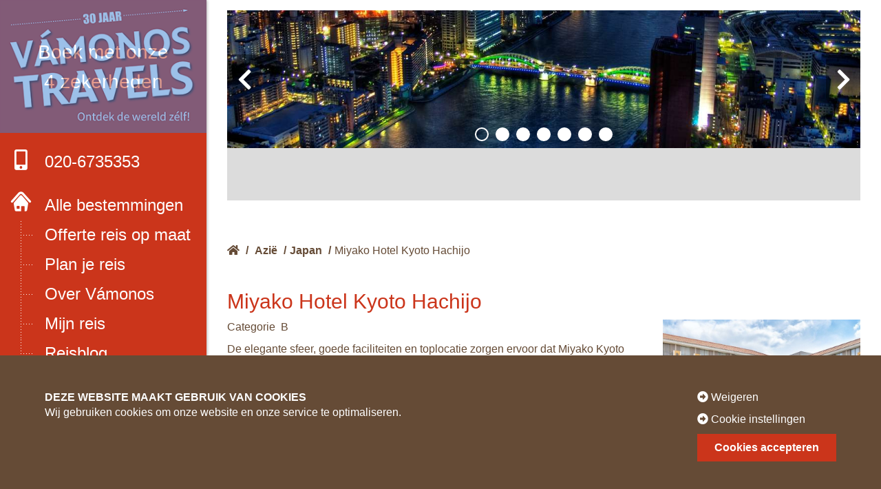

--- FILE ---
content_type: text/html; charset=UTF-8
request_url: https://www.vamonos.nl/hotels/miyako-hotel-kyoto-hachijo/
body_size: 8709
content:
<html lang="nl">
<head>
<script>
window.dataLayer = window.dataLayer || [];
function gtag(){dataLayer.push(arguments);}
function consentCookie(name) {
name = name + "=";
let decodedCookie = decodeURIComponent(document.cookie);
let ca = decodedCookie.split(';');
for(let i = 0; i <ca.length; i++) {
let c = ca[i];
while (c.charAt(0) == ' ') {
c = c.substring(1);
}
if (c.indexOf(name) == 0) {
return c.substring(name.length, c.length);
}
}
return "";
}
let cookiePolicy = consentCookie('allowCookiesN');
</script>
<script data-cookieconsent="ignore">
gtag("consent", "default", {
ad_storage: (!cookiePolicy || (cookiePolicy !== "2" || cookiePolicy !== 2)) ? 'granted' : 'denied',
ad_personalization: (!cookiePolicy || (cookiePolicy !== "2" || cookiePolicy !== 2)) ? 'granted' : 'denied',
ad_user_data: (!cookiePolicy || (cookiePolicy !== "2" || cookiePolicy !== 2)) ? 'granted' : 'denied',
analytics_storage: (!cookiePolicy || (cookiePolicy !== "2" || cookiePolicy !== 2)) ? 'granted' : 'denied',
functionality_storage: (!cookiePolicy || (cookiePolicy !== "2" || cookiePolicy !== 2)) ? 'granted' : 'denied',
personalization_storage: (!cookiePolicy || (cookiePolicy !== "2" || cookiePolicy !== 2)) ? 'granted' : 'denied',
security_storage: (!cookiePolicy || (cookiePolicy !== "2" || cookiePolicy !== 2)) ? 'granted' : 'denied',
wait_for_update: 500
});
</script>
<!-- Google Tag Manager -->
<script>(function(w,d,s,l,i){w[l]=w[l]||[];w[l].push({'gtm.start':
new Date().getTime(),event:'gtm.js'});var f=d.getElementsByTagName(s)[0],
j=d.createElement(s),dl=l!='dataLayer'?'&l='+l:'';j.async=true;j.src=
'https://www.googletagmanager.com/gtm.js?id='+i+dl;f.parentNode.insertBefore(j,f);
})(window,document,'script','dataLayer','GTM-N4F9Q93');</script>
<!-- End Google Tag Manager -->
<!-- Google tag (gtag.js) -->
<script async src="https://www.googletagmanager.com/gtag/js?id=G-SECRR2Z6Z0"></script>
<script> window.dataLayer = window.dataLayer || []; function gtag(){dataLayer.push(arguments);} gtag('js', new Date()); gtag('config', 'G-SECRR2Z6Z0'); </script>
<link rel="preconnect" href="https://fonts.gstatic.com">
<link href="https://fonts.googleapis.com/css2?family=Source+Sans+Pro:ital,wght@0,400;0,600;0,700;1,400&display=swap" rel="preload" as="style" onload="this.onload=null;this.rel='stylesheet'">
<noscript>
<link href="https://fonts.googleapis.com/css2?family=Source+Sans+Pro:ital,wght@0,400;0,600;0,700;1,400&display=swap" rel="stylesheet"/>
</noscript>
<link rel="stylesheet" href="https://cdnjs.cloudflare.com/ajax/libs/font-awesome/5.9.0/css/all.min.css" integrity="sha512-q3eWabyZPc1XTCmF+8/LuE1ozpg5xxn7iO89yfSOd5/oKvyqLngoNGsx8jq92Y8eXJ/IRxQbEC+FGSYxtk2oiw==" crossorigin="anonymous" referrerpolicy="no-referrer" />
<meta name="viewport" content="width=device-width, initial-scale=1.0">
<!-- <link rel="stylesheet" href="https://www.vamonos.nl/assets/themes/vamonos-wordpress-theme/dist/css/app.css?t=6342223342132922228"> -->
<link rel="stylesheet" type="text/css" href="//www.vamonos.nl/assets/cache/wpfc-minified/dszaxv14/fujmv.css" media="all"/>
<link rel="icon" type="image/png" href="https://www.vamonos.nl/assets/themes/vamonos-wordpress-theme/src/img/logo/favicon.ico">
<title>Miyako Hotel Kyoto Hachijo - Vámonos Travels</title>
<meta name='robots' content='max-image-preview:large' />
<!-- This site is optimized with the Yoast SEO Premium plugin v11.8 - https://yoast.com/wordpress/plugins/seo/ -->
<link rel="canonical" href="https://www.vamonos.nl/hotels/miyako-hotel-kyoto-hachijo/" />
<meta property="og:locale" content="nl_NL" />
<meta property="og:type" content="article" />
<meta property="og:title" content="Miyako Hotel Kyoto Hachijo - Vámonos Travels" />
<meta property="og:url" content="https://www.vamonos.nl/hotels/miyako-hotel-kyoto-hachijo/" />
<meta property="og:site_name" content="Vámonos Travels" />
<meta name="twitter:card" content="summary_large_image" />
<meta name="twitter:title" content="Miyako Hotel Kyoto Hachijo - Vámonos Travels" />
<script type='application/ld+json' class='yoast-schema-graph yoast-schema-graph--main'>{"@context":"https://schema.org","@graph":[{"@type":"WebSite","@id":"https://www.vamonos.nl/#website","url":"https://www.vamonos.nl/","name":"V\u00e1monos Travels","potentialAction":{"@type":"SearchAction","target":"https://www.vamonos.nl/?s={search_term_string}","query-input":"required name=search_term_string"}},{"@type":"WebPage","@id":"https://www.vamonos.nl/hotels/miyako-hotel-kyoto-hachijo/#webpage","url":"https://www.vamonos.nl/hotels/miyako-hotel-kyoto-hachijo/","inLanguage":"nl","name":"Miyako Hotel Kyoto Hachijo - V\u00e1monos Travels","isPartOf":{"@id":"https://www.vamonos.nl/#website"},"datePublished":"2021-04-12T15:14:49+01:00","dateModified":"2026-01-21T06:55:28+01:00"}]}</script>
<!-- / Yoast SEO Premium plugin. -->
<link rel='dns-prefetch' href='//s.w.org' />
<script type='text/javascript' src='https://www.vamonos.nl/wp/wp-includes/js/jquery/jquery.min.js?ver=3.5.1' id='jquery-core-js'></script>
<script type='text/javascript' src='https://www.vamonos.nl/wp/wp-includes/js/jquery/jquery-migrate.min.js?ver=3.3.2' id='jquery-migrate-js'></script>
<link rel="https://api.w.org/" href="https://www.vamonos.nl/wp-json/" /><link rel="EditURI" type="application/rsd+xml" title="RSD" href="https://www.vamonos.nl/wp/xmlrpc.php?rsd" />
<link rel="wlwmanifest" type="application/wlwmanifest+xml" href="https://www.vamonos.nl/wp/wp-includes/wlwmanifest.xml" /> 
<meta name="generator" content="WordPress 5.7" />
<link rel='shortlink' href='https://www.vamonos.nl/?p=2268' />
<link rel="alternate" type="application/json+oembed" href="https://www.vamonos.nl/wp-json/oembed/1.0/embed?url=https%3A%2F%2Fwww.vamonos.nl%2Fhotels%2Fmiyako-hotel-kyoto-hachijo%2F" />
<link rel="alternate" type="text/xml+oembed" href="https://www.vamonos.nl/wp-json/oembed/1.0/embed?url=https%3A%2F%2Fwww.vamonos.nl%2Fhotels%2Fmiyako-hotel-kyoto-hachijo%2F&#038;format=xml" />
<style id="wpforms-css-vars-root">
:root {
--wpforms-field-border-radius: 3px;
--wpforms-field-background-color: #ffffff;
--wpforms-field-border-color: rgba( 0, 0, 0, 0.25 );
--wpforms-field-text-color: rgba( 0, 0, 0, 0.7 );
--wpforms-label-color: rgba( 0, 0, 0, 0.85 );
--wpforms-label-sublabel-color: rgba( 0, 0, 0, 0.55 );
--wpforms-label-error-color: #d63637;
--wpforms-button-border-radius: 3px;
--wpforms-button-background-color: #066aab;
--wpforms-button-text-color: #ffffff;
--wpforms-field-size-input-height: 43px;
--wpforms-field-size-input-spacing: 15px;
--wpforms-field-size-font-size: 16px;
--wpforms-field-size-line-height: 19px;
--wpforms-field-size-padding-h: 14px;
--wpforms-field-size-checkbox-size: 16px;
--wpforms-field-size-sublabel-spacing: 5px;
--wpforms-field-size-icon-size: 1;
--wpforms-label-size-font-size: 16px;
--wpforms-label-size-line-height: 19px;
--wpforms-label-size-sublabel-font-size: 14px;
--wpforms-label-size-sublabel-line-height: 17px;
--wpforms-button-size-font-size: 17px;
--wpforms-button-size-height: 41px;
--wpforms-button-size-padding-h: 15px;
--wpforms-button-size-margin-top: 10px;
}
</style>
</head>
<body class="hotel-template-default single single-hotel postid-2268">
<!-- Google Tag Manager (noscript) -->
<noscript><iframe src="https://www.googletagmanager.com/ns.html?id=GTM-N4F9Q93"
height="0" width="0" style="display:none;visibility:hidden"></iframe></noscript>
<!-- End Google Tag Manager (noscript) -->
<header>
<div class="header-container">
<div class="scroll-container">
<div class="logo-wrapper">
<a href="/" class="logo">
<img src="https://www.vamonos.nl/assets/themes/vamonos-wordpress-theme/src/img/logo/logo-30-jaar-vamonos.png" alt="Vámonos Travels logo">
</a>
<a href="/nieuws/boek-met-onze-4-zekerheden/" class="promotext mobile-hide">
Boek met onze<br> 4 zekerheden
</a>
</div>
<a class="phone" href="tel:0031206735353"><i class="fas fa-mobile-alt"></i>020-6735353</a>
<input id="menu" class="top-menu-toggle" type="checkbox">
<nav>
<ul id="menu-hoofdmenu" class="top-menu"><li id="menu-item-732" class="menu-item menu-item-type-custom menu-item-object-custom menu-item-732"><a href="/">Alle bestemmingen</a></li>
<li id="menu-item-735" class="menu-item menu-item-type-post_type menu-item-object-page menu-item-735"><a href="https://www.vamonos.nl/offerte-aanvragen/">Offerte reis op maat</a></li>
<li id="menu-item-20805" class="menu-item menu-item-type-custom menu-item-object-custom menu-item-20805"><a href="/reisplanner/">Plan je reis</a></li>
<li id="menu-item-736" class="menu-item menu-item-type-post_type menu-item-object-page menu-item-736"><a href="https://www.vamonos.nl/over-vamonos/">Over Vámonos</a></li>
<li id="menu-item-748" class="menu-item menu-item-type-post_type menu-item-object-page menu-item-748"><a href="https://www.vamonos.nl/mijn-reis/">Mijn reis</a></li>
<li id="menu-item-744" class="menu-item menu-item-type-custom menu-item-object-custom menu-item-744"><a href="/reisblog/">Reisblog</a></li>
<li id="menu-item-56372" class="menu-item menu-item-type-custom menu-item-object-custom menu-item-56372"><a href="/reiservaringen/">Reiservaringen</a></li>
<li id="menu-item-745" class="menu-item menu-item-type-custom menu-item-object-custom menu-item-745"><a href="/nieuws/">Nieuws/Vacatures</a></li>
<li id="menu-item-734" class="menu-item menu-item-type-post_type menu-item-object-page menu-item-734"><a href="https://www.vamonos.nl/contact/">Contact</a></li>
</ul>                                                <ul class="menu-list socials">
<li>
<a href="https://www.facebook.com/vamonos.travels.nl" class="facebook" target="_blank"><i class="fab fa-facebook-square"></i></a>
</li>
<li>
<a href="https://www.instagram.com/vamonostravels/" class="instagram" target="_blank"><i class="fab fa-instagram"></i></a>
</li>
</ul>
</nav>
<a class="trustpilot-mini" href="http://nl.trustpilot.com/review/vamonos.nl" target="_blank">
<div class="trustpilot-flex">
<img src="https://cdn.trustpilot.net/brand-assets/4.1.0/stars/stars-5.svg" loading="lazy" width="132" height="30" alt="Trustpilot 5 sterren">
<svg role="img" width="120" height="29"  aria-labelledby="trustpilotLogo-g1hshxucop4" viewBox="0 0 126 31" xmlns="http://www.w3.org/2000/svg">
<path class="tp-logo__text" d="M33.074774 11.07005H45.81806v2.364196h-5.010656v13.290316h-2.755306V13.434246h-4.988435V11.07005h.01111zm12.198892 4.319629h2.355341v2.187433h.04444c.077771-.309334.222203-.60762.433295-.894859.211092-.287239.466624-.56343.766597-.79543.299972-.243048.633276-.430858.999909-.585525.366633-.14362.744377-.220953 1.12212-.220953.288863 0 .499955.011047.611056.022095.1111.011048.222202.033143.344413.04419v2.408387c-.177762-.033143-.355523-.055238-.544395-.077333-.188872-.022096-.366633-.033143-.544395-.033143-.422184 0-.822148.08838-1.199891.254096-.377744.165714-.699936.41981-.977689.740192-.277753.331429-.499955.729144-.666606 1.21524-.166652.486097-.244422 1.03848-.244422 1.668195v5.39125h-2.510883V15.38968h.01111zm18.220567 11.334883H61.02779v-1.579813h-.04444c-.311083.574477-.766597 1.02743-1.377653 1.369908-.611055.342477-1.233221.51924-1.866497.51924-1.499864 0-2.588654-.364573-3.25526-1.104765-.666606-.740193-.999909-1.856005-.999909-3.347437V15.38968h2.510883v6.948968c0 .994288.188872 1.701337.577725 2.1101.377744.408763.922139.618668 1.610965.618668.533285 0 .96658-.077333 1.322102-.243048.355524-.165714.644386-.37562.855478-.65181.222202-.265144.377744-.596574.477735-.972194.09999-.37562.144431-.784382.144431-1.226288v-6.573349h2.510883v11.323836zm4.27739-3.634675c.07777.729144.355522 1.237336.833257 1.535623.488844.287238 1.06657.441905 1.744286.441905.233312 0 .499954-.022095.799927-.055238.299973-.033143.588836-.110476.844368-.209905.266642-.099429.477734-.254096.655496-.452954.166652-.198857.244422-.452953.233312-.773335-.01111-.320381-.133321-.585525-.355523-.784382-.222202-.209906-.499955-.364573-.844368-.497144-.344413-.121525-.733267-.232-1.17767-.320382-.444405-.088381-.888809-.18781-1.344323-.287239-.466624-.099429-.922138-.232-1.355432-.37562-.433294-.14362-.822148-.342477-1.166561-.596573-.344413-.243048-.622166-.56343-.822148-.950097-.211092-.386668-.311083-.861716-.311083-1.436194 0-.618668.155542-1.12686.455515-1.54667.299972-.41981.688826-.75124 1.14434-1.005336.466624-.254095.97769-.430858 1.544304-.541334.566615-.099429 1.11101-.154667 1.622075-.154667.588836 0 1.15545.066286 1.688736.18781.533285.121524 1.02213.320381 1.455423.60762.433294.276191.788817.640764 1.07768 1.08267.288863.441905.466624.98324.544395 1.612955h-2.621984c-.122211-.596572-.388854-1.005335-.822148-1.204193-.433294-.209905-.933248-.309334-1.488753-.309334-.177762 0-.388854.011048-.633276.04419-.244422.033144-.466624.088382-.688826.165715-.211092.077334-.388854.198858-.544395.353525-.144432.154667-.222203.353525-.222203.60762 0 .309335.111101.552383.322193.740193.211092.18781.488845.342477.833258.475048.344413.121524.733267.232 1.177671.320382.444404.088381.899918.18781 1.366542.287239.455515.099429.899919.232 1.344323.37562.444404.14362.833257.342477 1.17767.596573.344414.254095.622166.56343.833258.93905.211092.37562.322193.850668.322193 1.40305 0 .673906-.155541 1.237336-.466624 1.712385-.311083.464001-.711047.850669-1.199891 1.137907-.488845.28724-1.04435.508192-1.644295.640764-.599946.132572-1.199891.198857-1.788727.198857-.722156 0-1.388762-.077333-1.999818-.243048-.611056-.165714-1.14434-.408763-1.588745-.729144-.444404-.33143-.799927-.740192-1.05546-1.226289-.255532-.486096-.388853-1.071621-.411073-1.745528h2.533103v-.022095zm8.288135-7.700208h1.899828v-3.402675h2.510883v3.402675h2.26646v1.867052h-2.26646v6.054109c0 .265143.01111.486096.03333.684954.02222.18781.07777.353524.155542.486096.07777.132572.199981.232.366633.298287.166651.066285.377743.099428.666606.099428.177762 0 .355523 0 .533285-.011047.177762-.011048.355523-.033143.533285-.077334v1.933338c-.277753.033143-.555505.055238-.811038.088381-.266642.033143-.533285.04419-.811037.04419-.666606 0-1.199891-.066285-1.599855-.18781-.399963-.121523-.722156-.309333-.944358-.552381-.233313-.243049-.377744-.541335-.466625-.905907-.07777-.364573-.13332-.784383-.144431-1.248384v-6.683825h-1.899827v-1.889147h-.02222zm8.454788 0h2.377562V16.9253h.04444c.355523-.662858.844368-1.12686 1.477644-1.414098.633276-.287239 1.310992-.430858 2.055369-.430858.899918 0 1.677625.154667 2.344231.475048.666606.309335 1.222111.740193 1.666515 1.292575.444405.552382.766597 1.193145.9888 1.92229.222202.729145.333303 1.513527.333303 2.3421 0 .762288-.099991 1.50248-.299973 2.20953-.199982.718096-.499955 1.347812-.899918 1.900194-.399964.552383-.911029.98324-1.533194 1.31467-.622166.33143-1.344323.497144-2.18869.497144-.366634 0-.733267-.033143-1.0999-.099429-.366634-.066286-.722157-.176762-1.05546-.320381-.333303-.14362-.655496-.33143-.933249-.56343-.288863-.232-.522175-.497144-.722157-.79543h-.04444v5.656393h-2.510883V15.38968zm8.77698 5.67849c0-.508193-.06666-1.005337-.199981-1.491433-.133321-.486096-.333303-.905907-.599946-1.281527-.266642-.37562-.599945-.673906-.988799-.894859-.399963-.220953-.855478-.342477-1.366542-.342477-1.05546 0-1.855387.364572-2.388672 1.093717-.533285.729144-.799928 1.701337-.799928 2.916578 0 .574478.066661 1.104764.211092 1.59086.144432.486097.344414.905908.633276 1.259432.277753.353525.611056.629716.99991.828574.388853.209905.844367.309334 1.355432.309334.577725 0 1.05546-.121524 1.455423-.353525.399964-.232.722157-.541335.97769-.905907.255531-.37562.444403-.79543.555504-1.270479.099991-.475049.155542-.961145.155542-1.458289zm4.432931-9.99812h2.510883v2.364197h-2.510883V11.07005zm0 4.31963h2.510883v11.334883h-2.510883V15.389679zm4.755124-4.31963h2.510883v15.654513h-2.510883V11.07005zm10.210184 15.963847c-.911029 0-1.722066-.154667-2.433113-.452953-.711046-.298287-1.310992-.718097-1.810946-1.237337-.488845-.530287-.866588-1.160002-1.12212-1.889147-.255533-.729144-.388854-1.535622-.388854-2.408386 0-.861716.133321-1.657147.388853-2.386291.255533-.729145.633276-1.35886 1.12212-1.889148.488845-.530287 1.0999-.93905 1.810947-1.237336.711047-.298286 1.522084-.452953 2.433113-.452953.911028 0 1.722066.154667 2.433112.452953.711047.298287 1.310992.718097 1.810947 1.237336.488844.530287.866588 1.160003 1.12212 1.889148.255532.729144.388854 1.524575.388854 2.38629 0 .872765-.133322 1.679243-.388854 2.408387-.255532.729145-.633276 1.35886-1.12212 1.889147-.488845.530287-1.0999.93905-1.810947 1.237337-.711046.298286-1.522084.452953-2.433112.452953zm0-1.977528c.555505 0 1.04435-.121524 1.455423-.353525.411074-.232.744377-.541335 1.01102-.916954.266642-.37562.455513-.806478.588835-1.281527.12221-.475049.188872-.961145.188872-1.45829 0-.486096-.066661-.961144-.188872-1.44724-.122211-.486097-.322193-.905907-.588836-1.281527-.266642-.37562-.599945-.673907-1.011019-.905907-.411074-.232-.899918-.353525-1.455423-.353525-.555505 0-1.04435.121524-1.455424.353525-.411073.232-.744376.541334-1.011019.905907-.266642.37562-.455514.79543-.588835 1.281526-.122211.486097-.188872.961145-.188872 1.447242 0 .497144.06666.98324.188872 1.458289.12221.475049.322193.905907.588835 1.281527.266643.37562.599946.684954 1.01102.916954.411073.243048.899918.353525 1.455423.353525zm6.4883-9.66669h1.899827v-3.402674h2.510883v3.402675h2.26646v1.867052h-2.26646v6.054109c0 .265143.01111.486096.03333.684954.02222.18781.07777.353524.155541.486096.077771.132572.199982.232.366634.298287.166651.066285.377743.099428.666606.099428.177762 0 .355523 0 .533285-.011047.177762-.011048.355523-.033143.533285-.077334v1.933338c-.277753.033143-.555505.055238-.811038.088381-.266642.033143-.533285.04419-.811037.04419-.666606 0-1.199891-.066285-1.599855-.18781-.399963-.121523-.722156-.309333-.944358-.552381-.233313-.243049-.377744-.541335-.466625-.905907-.07777-.364573-.133321-.784383-.144431-1.248384v-6.683825h-1.899827v-1.889147h-.02222z" fill="#ffffff"></path>
<path class="tp-logo__star" fill="#00B67A" d="M30.141707 11.07005H18.63164L15.076408.177071l-3.566342 10.892977L0 11.059002l9.321376 6.739063-3.566343 10.88193 9.321375-6.728016 9.310266 6.728016-3.555233-10.88193 9.310266-6.728016z"></path>
<path class="tp-logo__star-notch" fill="#005128" d="M21.631369 20.26169l-.799928-2.463625-5.755033 4.153914z"></path>
</svg>
</div>
<div>4.6 TrustScore</div>
</a>
<ul class="menu-list partners">
<li><a href="https://mijn.anvr.nl/anvrleden/Certificaat.aspx?nummer=4590" target="_blank"><img data-lazy-img="" src="https://media.vamonos.nl/assets/images/ico_anvr.png"></a></li>
<li><a href="https://www.sgr.nl/aangesloten-reisorganisaties/vamonos-travels/" target="_blank"><img data-lazy-img="" src="https://media.vamonos.nl/assets/images/ico_sgr.png"></a></li>
<li><a href="https://www.calamiteitenfonds.nl/aangesloten-reisorganisaties/vamonos-travels/" target="_blank"><img data-lazy-img="" src="https://media.vamonos.nl/assets/images/calamiteitenfonds.png"></a></li>
</ul>
<label for="menu" class="top-menu-toggle-label"><i class="fas fa-bars"></i></label>
</div>
</div>
</header>
<main>
<a href="/nieuws/boek-met-onze-4-zekerheden/" class="promotext desktop-hide">
Boek met onze 4 zekerheden
</a>
<div class="single-page">
<section class="row image-carousel">
<div class="columns small-12">
<div class="galleryContainer">
<div class="slideShowContainer">
<div class="imagesContainer owl-carousel">
<div class="imageHolder">
<img class="b-lazy" data-src="https://media.vamonos.nl/panorama/xxl/01. Rivier door de stad in de nacht.jpg" alt="Rivier door de stad in de nacht">
</div>
<div class="imageHolder">
<img class="b-lazy" data-src="https://media.vamonos.nl/panorama/xxl/05. Besneeuwd park.jpg" alt="Besneeuwd park">
</div>
<div class="imageHolder">
<img class="b-lazy" data-src="https://media.vamonos.nl/panorama/xxl/011. Japan (5)_4f0f3x.jpg" alt="Japan ()">
</div>
<div class="imageHolder">
<img class="b-lazy" data-src="https://media.vamonos.nl/panorama/xxl/04. Zigzaggende weg van de berg.jpg" alt="Zigzaggende weg van de berg">
</div>
<div class="imageHolder">
<img class="b-lazy" data-src="https://media.vamonos.nl/panorama/xxl/02. Huisjes in het bos.jpg" alt="Huisjes in het bos">
</div>
<div class="imageHolder">
<img class="b-lazy" data-src="https://media.vamonos.nl/panorama/xxl/00. Herfstkleuren met een tempel in de verte.jpg" alt="Herfstkleuren met een tempel in de verte">
</div>
<div class="imageHolder">
<img class="b-lazy" data-src="https://media.vamonos.nl/panorama/xxl/011. Sneeuwapen.jpg" alt="Sneeuwapen">
</div>
</div>
</div>
</div>
</div>
</section>
<section class="row breadcrumbs">
<div class="columns small-12 large-12">
<ol>
<li itemprop="itemListElement" itemscope itemtype="http://schema.org/ListItem">
<a href="/" class="home-link"><i class="fas fa-home"></i><span itemprop="name">Home</span></a>
<span> / </span>
<meta itemprop="position" content="1" />            </li>
<li itemprop="itemListElement" itemscope itemtype="http://schema.org/ListItem"><a href="/rondreizen/azie/" itemprop="name">Azië</a><span> / </span><meta itemprop="position" content="2" /></li><li itemprop="itemListElement" itemscope itemtype="http://schema.org/ListItem"><a href="/rondreizen-japan/" itemprop="name">Japan</a><span> / </span><meta itemprop="position" content="3" /></li><li itemprop="itemListElement" itemscope itemtype="http://schema.org/ListItem"><a href="https://www.vamonos.nl/hotels/miyako-hotel-kyoto-hachijo/" itemprop="name">Miyako Hotel Kyoto Hachijo</a><meta itemprop="position" content="5" /></li>        </ol>
</div>
</section>
<section class="row block-text">
<div class="columns small-12">
<h2>Miyako Hotel Kyoto Hachijo</h2>
<div class="row">
<div class="columns small-12 medium-8">
<p>Categorie&nbsp; B</p>
<p>De elegante sfeer, goede faciliteiten en toplocatie zorgen ervoor dat Miyako&nbsp;Kyoto Hachijo de ideale uitvalsbasis is voor een verblijf in Kyoto. De 714 ruime kamers hebben een huiselijke sfeer en zijn van alle gemakken voorzien. In het hotel zelf is ook genoeg te doen. Zo is het mogelijk om heerlijk te ontspannen in de salon of om te winkelen in een van de winkels van het hotel. De restaurants van het hotel hebben allemaal hun eigen specialiteit waardoor er een aanbod is van Japanse, Chinese en internationale gerechten.</p>
<p>Het hotel is gelegen aan de zuidzijde van het centrale station van Kyoto. Het is een ideale uitvalsbasis om de vele attracties van Kyoto te bezoeken. Rond het station zijn ook verschillende winkelcentra waar je uitstekend kunt shoppen.</p>
</div>
<div class="columns small-12 medium-4">
<span class="img-container">
<img class="b-lazy" data-src="https://media.vamonos.nl/landscape/xl/Miyako-Kyoto.jpg" alt="Miyako Kyoto">
</span>
</div>
</div>
</div>
</section>
</div>
        </main>
<footer>
<ul class="menu-list partners">
<li><a href="http://anvr.nl" target="_blank"><img class="b-lazy" data-src="https://media.vamonos.nl/assets/images/ico_anvr.png" alt="ANVR"></a></li>
<li><a href="http://sgr.nl" target="_blank"><img class="b-lazy" data-src="https://media.vamonos.nl/assets/images/ico_sgr.png" alt="SGR"></a></li>
<li><a href="http://calamiteitenfonds.nl" target="_blank"><img class="b-lazy" data-src="https://media.vamonos.nl/assets/images/calamiteitenfonds.png" alt="Calamiteitenfonds"></a></li>
</ul>
<ul id="menu-footermenu" class="menu-list footermenu"><li id="menu-item-3177" class="menu-item menu-item-type-post_type menu-item-object-page menu-item-3177"><a href="https://www.vamonos.nl/colofon/">Colofon</a></li>
<li id="menu-item-3178" class="menu-item menu-item-type-post_type menu-item-object-page menu-item-3178"><a href="https://www.vamonos.nl/disclaimer/">Disclaimer</a></li>
</ul>                        <div class="copyright">2021 © Vámonos Travels</div>
</footer>
<div class="mobile-footer-menu">
<a class="whatsapp" href="https://api.whatsapp.com/send?phone=31629352582"><i class="fab fa-whatsapp"></i>App ons</a>
<a class="phone" href="tel:0206735353"><i class="fas fa-mobile-alt"></i>Bel ons</a>
<a class="offer" href="/offerte-aanvragen">Offerte</a>
</div>
<div class="cookie-overlay" data-ajax-url="https://www.vamonos.nl/wp/wp-admin/admin-ajax.php">
<div class="row">
<div class="columns small-12">
<div class="screen screen-one active">
<div class="cookie-container">
<div class="cookie-text">
<div class="cookie-header">
<span class="block-heading heading">DEZE WEBSITE MAAKT GEBRUIK VAN COOKIES</span>
</div>
<p>Wij gebruiken cookies om onze website en onze service te optimaliseren.</p>
</div>
<div class="cookie-buttons">
<div>
<span class="cookie-reject"><i class="fas fa-arrow-alt-circle-right" aria-hidden="true"></i> Weigeren</span>
<span class="cookie-settings-link" data-settings><i class="fas fa-arrow-alt-circle-right" aria-hidden="true"></i> Cookie instellingen</span>
</div>
<button class="button cta" data-accept>Cookies accepteren</button>
</div>
</div>
</div>
<div class="screen screen-two">
<div class="cookie-container">
<div class="cookie-text">
<div class="cookie-header">
<span class="block-heading heading">Cookievoorkeuren instellen</span>
</div>
<p>U bepaalt zelf welke cookies u wilt accepteren. Maak hieronder uw keuze en bewaar uw instellingen. Via het cookiebeleid op onze website kunt u uw toestemming op elk moment wijzigen of intrekken.</p>
<div class="cookie-settings">
<div class="cookie-setting">
<label for="non-required-cookies"><input type="checkbox" id="non-required-cookies" name="non-required-cookies" value="1" checked disabled>Noodzakelijk</label>
</div>
<div class="cookie-setting">
<label for="stats-cookies"><input type="checkbox" id="stats-cookies" name="stats-cookies" value="1">Statistieken</label>
</div>
<div class="cookie-setting">
<label for="marketing-cookies"><input type="checkbox" id="marketing-cookies" name="marketing-cookies" value="1" >Marketing</label>
</div>
</div>
</div>
<div class="cookie-buttons">
<button class="button save" data-save>Voorkeuren opslaan</button>
<button class="button cta" data-save-all>Alles accepteren</button>
</div>
</div>
</div>
</div>
</div>
</div>
<script src="https://www.vamonos.nl/assets/themes/vamonos-wordpress-theme/dist/js/app-min.js?time=424222232214142223"></script>
<script type='text/javascript' src='https://www.vamonos.nl/wp/wp-includes/js/jquery/ui/core.min.js?ver=1.12.1' id='jquery-ui-core-js'></script>
<script type='text/javascript' src='https://www.vamonos.nl/wp/wp-includes/js/jquery/ui/mouse.min.js?ver=1.12.1' id='jquery-ui-mouse-js'></script>
<script type='text/javascript' src='https://www.vamonos.nl/wp/wp-includes/js/jquery/ui/sortable.min.js?ver=1.12.1' id='jquery-ui-sortable-js'></script>
</body>
</html><!-- WP Fastest Cache file was created in 0.48480701446533 seconds, on 21-01-26 15:49:41 --><!-- via php -->

--- FILE ---
content_type: text/html; charset=UTF-8
request_url: https://www.vamonos.nl/hotels/miyako-hotel-kyoto-hachijo/
body_size: 8924
content:
<html lang="nl">
    <head>
        
        <script>
            window.dataLayer = window.dataLayer || [];
            function gtag(){dataLayer.push(arguments);}
            function consentCookie(name) {
                name = name + "=";
                let decodedCookie = decodeURIComponent(document.cookie);
                let ca = decodedCookie.split(';');
                for(let i = 0; i <ca.length; i++) {
                    let c = ca[i];
                    while (c.charAt(0) == ' ') {
                        c = c.substring(1);
                    }
                    if (c.indexOf(name) == 0) {
                        return c.substring(name.length, c.length);
                    }
                }
                return "";
            }
            let cookiePolicy = consentCookie('allowCookiesN');
        </script>
        <script data-cookieconsent="ignore">
            gtag("consent", "default", {
                ad_storage: (!cookiePolicy || (cookiePolicy !== "2" || cookiePolicy !== 2)) ? 'granted' : 'denied',
                ad_personalization: (!cookiePolicy || (cookiePolicy !== "2" || cookiePolicy !== 2)) ? 'granted' : 'denied',
                ad_user_data: (!cookiePolicy || (cookiePolicy !== "2" || cookiePolicy !== 2)) ? 'granted' : 'denied',
                analytics_storage: (!cookiePolicy || (cookiePolicy !== "2" || cookiePolicy !== 2)) ? 'granted' : 'denied',
                functionality_storage: (!cookiePolicy || (cookiePolicy !== "2" || cookiePolicy !== 2)) ? 'granted' : 'denied',
                personalization_storage: (!cookiePolicy || (cookiePolicy !== "2" || cookiePolicy !== 2)) ? 'granted' : 'denied',
                security_storage: (!cookiePolicy || (cookiePolicy !== "2" || cookiePolicy !== 2)) ? 'granted' : 'denied',
                wait_for_update: 500
            });
        </script>
        <!-- Google Tag Manager -->
        <script>(function(w,d,s,l,i){w[l]=w[l]||[];w[l].push({'gtm.start':
                    new Date().getTime(),event:'gtm.js'});var f=d.getElementsByTagName(s)[0],
                j=d.createElement(s),dl=l!='dataLayer'?'&l='+l:'';j.async=true;j.src=
                'https://www.googletagmanager.com/gtm.js?id='+i+dl;f.parentNode.insertBefore(j,f);
            })(window,document,'script','dataLayer','GTM-N4F9Q93');</script>
        <!-- End Google Tag Manager -->

        <!-- Google tag (gtag.js) -->
        <script async src="https://www.googletagmanager.com/gtag/js?id=G-SECRR2Z6Z0"></script>
        <script> window.dataLayer = window.dataLayer || []; function gtag(){dataLayer.push(arguments);} gtag('js', new Date()); gtag('config', 'G-SECRR2Z6Z0'); </script>
                <link rel="preconnect" href="https://fonts.gstatic.com">
        <link href="https://fonts.googleapis.com/css2?family=Source+Sans+Pro:ital,wght@0,400;0,600;0,700;1,400&display=swap" rel="preload" as="style" onload="this.onload=null;this.rel='stylesheet'">
        <noscript>
            <link href="https://fonts.googleapis.com/css2?family=Source+Sans+Pro:ital,wght@0,400;0,600;0,700;1,400&display=swap" rel="stylesheet"/>
        </noscript>
        <link rel="stylesheet" href="https://cdnjs.cloudflare.com/ajax/libs/font-awesome/5.9.0/css/all.min.css" integrity="sha512-q3eWabyZPc1XTCmF+8/LuE1ozpg5xxn7iO89yfSOd5/oKvyqLngoNGsx8jq92Y8eXJ/IRxQbEC+FGSYxtk2oiw==" crossorigin="anonymous" referrerpolicy="no-referrer" />
        <meta name="viewport" content="width=device-width, initial-scale=1.0">
        <link rel="stylesheet" href="https://www.vamonos.nl/assets/themes/vamonos-wordpress-theme/dist/css/app.css?t=6342223342132922228">
        <link rel="icon" type="image/png" href="https://www.vamonos.nl/assets/themes/vamonos-wordpress-theme/src/img/logo/favicon.ico">
        <title>Miyako Hotel Kyoto Hachijo - Vámonos Travels</title>
        <meta name='robots' content='max-image-preview:large' />

<!-- This site is optimized with the Yoast SEO Premium plugin v11.8 - https://yoast.com/wordpress/plugins/seo/ -->
<link rel="canonical" href="https://www.vamonos.nl/hotels/miyako-hotel-kyoto-hachijo/" />
<meta property="og:locale" content="nl_NL" />
<meta property="og:type" content="article" />
<meta property="og:title" content="Miyako Hotel Kyoto Hachijo - Vámonos Travels" />
<meta property="og:url" content="https://www.vamonos.nl/hotels/miyako-hotel-kyoto-hachijo/" />
<meta property="og:site_name" content="Vámonos Travels" />
<meta name="twitter:card" content="summary_large_image" />
<meta name="twitter:title" content="Miyako Hotel Kyoto Hachijo - Vámonos Travels" />
<script type='application/ld+json' class='yoast-schema-graph yoast-schema-graph--main'>{"@context":"https://schema.org","@graph":[{"@type":"WebSite","@id":"https://www.vamonos.nl/#website","url":"https://www.vamonos.nl/","name":"V\u00e1monos Travels","potentialAction":{"@type":"SearchAction","target":"https://www.vamonos.nl/?s={search_term_string}","query-input":"required name=search_term_string"}},{"@type":"WebPage","@id":"https://www.vamonos.nl/hotels/miyako-hotel-kyoto-hachijo/#webpage","url":"https://www.vamonos.nl/hotels/miyako-hotel-kyoto-hachijo/","inLanguage":"nl","name":"Miyako Hotel Kyoto Hachijo - V\u00e1monos Travels","isPartOf":{"@id":"https://www.vamonos.nl/#website"},"datePublished":"2021-04-12T15:14:49+01:00","dateModified":"2026-01-21T06:55:28+01:00"}]}</script>
<!-- / Yoast SEO Premium plugin. -->

<link rel='dns-prefetch' href='//s.w.org' />
<script type='text/javascript' src='https://www.vamonos.nl/wp/wp-includes/js/jquery/jquery.min.js?ver=3.5.1' id='jquery-core-js'></script>
<script type='text/javascript' src='https://www.vamonos.nl/wp/wp-includes/js/jquery/jquery-migrate.min.js?ver=3.3.2' id='jquery-migrate-js'></script>
<link rel="https://api.w.org/" href="https://www.vamonos.nl/wp-json/" /><link rel="EditURI" type="application/rsd+xml" title="RSD" href="https://www.vamonos.nl/wp/xmlrpc.php?rsd" />
<link rel="wlwmanifest" type="application/wlwmanifest+xml" href="https://www.vamonos.nl/wp/wp-includes/wlwmanifest.xml" /> 
<meta name="generator" content="WordPress 5.7" />
<link rel='shortlink' href='https://www.vamonos.nl/?p=2268' />
<link rel="alternate" type="application/json+oembed" href="https://www.vamonos.nl/wp-json/oembed/1.0/embed?url=https%3A%2F%2Fwww.vamonos.nl%2Fhotels%2Fmiyako-hotel-kyoto-hachijo%2F" />
<link rel="alternate" type="text/xml+oembed" href="https://www.vamonos.nl/wp-json/oembed/1.0/embed?url=https%3A%2F%2Fwww.vamonos.nl%2Fhotels%2Fmiyako-hotel-kyoto-hachijo%2F&#038;format=xml" />
<style id="wpforms-css-vars-root">
				:root {
					--wpforms-field-border-radius: 3px;
--wpforms-field-background-color: #ffffff;
--wpforms-field-border-color: rgba( 0, 0, 0, 0.25 );
--wpforms-field-text-color: rgba( 0, 0, 0, 0.7 );
--wpforms-label-color: rgba( 0, 0, 0, 0.85 );
--wpforms-label-sublabel-color: rgba( 0, 0, 0, 0.55 );
--wpforms-label-error-color: #d63637;
--wpforms-button-border-radius: 3px;
--wpforms-button-background-color: #066aab;
--wpforms-button-text-color: #ffffff;
--wpforms-field-size-input-height: 43px;
--wpforms-field-size-input-spacing: 15px;
--wpforms-field-size-font-size: 16px;
--wpforms-field-size-line-height: 19px;
--wpforms-field-size-padding-h: 14px;
--wpforms-field-size-checkbox-size: 16px;
--wpforms-field-size-sublabel-spacing: 5px;
--wpforms-field-size-icon-size: 1;
--wpforms-label-size-font-size: 16px;
--wpforms-label-size-line-height: 19px;
--wpforms-label-size-sublabel-font-size: 14px;
--wpforms-label-size-sublabel-line-height: 17px;
--wpforms-button-size-font-size: 17px;
--wpforms-button-size-height: 41px;
--wpforms-button-size-padding-h: 15px;
--wpforms-button-size-margin-top: 10px;

				}
			</style>

            </head>
    <body class="hotel-template-default single single-hotel postid-2268">
            <!-- Google Tag Manager (noscript) -->
            <noscript><iframe src="https://www.googletagmanager.com/ns.html?id=GTM-N4F9Q93"
                          height="0" width="0" style="display:none;visibility:hidden"></iframe></noscript>
        <!-- End Google Tag Manager (noscript) -->
    
        <header>
            <div class="header-container">
                <div class="scroll-container">
                    <div class="logo-wrapper">
                        <a href="/" class="logo">
                            <img src="https://www.vamonos.nl/assets/themes/vamonos-wordpress-theme/src/img/logo/logo-30-jaar-vamonos.png" alt="Vámonos Travels logo">
                        </a>
                        <a href="/nieuws/boek-met-onze-4-zekerheden/" class="promotext mobile-hide">
                            Boek met onze<br> 4 zekerheden
                        </a>
                    </div>
                    <a class="phone" href="tel:0031206735353"><i class="fas fa-mobile-alt"></i>020-6735353</a>
                    <input id="menu" class="top-menu-toggle" type="checkbox">
                    <nav>
                                                    <ul id="menu-hoofdmenu" class="top-menu"><li id="menu-item-732" class="menu-item menu-item-type-custom menu-item-object-custom menu-item-732"><a href="/">Alle bestemmingen</a></li>
<li id="menu-item-735" class="menu-item menu-item-type-post_type menu-item-object-page menu-item-735"><a href="https://www.vamonos.nl/offerte-aanvragen/">Offerte reis op maat</a></li>
<li id="menu-item-20805" class="menu-item menu-item-type-custom menu-item-object-custom menu-item-20805"><a href="/reisplanner/">Plan je reis</a></li>
<li id="menu-item-736" class="menu-item menu-item-type-post_type menu-item-object-page menu-item-736"><a href="https://www.vamonos.nl/over-vamonos/">Over Vámonos</a></li>
<li id="menu-item-748" class="menu-item menu-item-type-post_type menu-item-object-page menu-item-748"><a href="https://www.vamonos.nl/mijn-reis/">Mijn reis</a></li>
<li id="menu-item-744" class="menu-item menu-item-type-custom menu-item-object-custom menu-item-744"><a href="/reisblog/">Reisblog</a></li>
<li id="menu-item-56372" class="menu-item menu-item-type-custom menu-item-object-custom menu-item-56372"><a href="/reiservaringen/">Reiservaringen</a></li>
<li id="menu-item-745" class="menu-item menu-item-type-custom menu-item-object-custom menu-item-745"><a href="/nieuws/">Nieuws/Vacatures</a></li>
<li id="menu-item-734" class="menu-item menu-item-type-post_type menu-item-object-page menu-item-734"><a href="https://www.vamonos.nl/contact/">Contact</a></li>
</ul>                                                <ul class="menu-list socials">
                            <li>
                                <a href="https://www.facebook.com/vamonos.travels.nl" class="facebook" target="_blank"><i class="fab fa-facebook-square"></i></a>
                            </li>
                            <li>
                                <a href="https://www.instagram.com/vamonostravels/" class="instagram" target="_blank"><i class="fab fa-instagram"></i></a>
                            </li>
                        </ul>
                    </nav>
                    <a class="trustpilot-mini" href="http://nl.trustpilot.com/review/vamonos.nl" target="_blank">
                        <div class="trustpilot-flex">
                                                    <img src="https://cdn.trustpilot.net/brand-assets/4.1.0/stars/stars-5.svg" loading="lazy" width="132" height="30" alt="Trustpilot 5 sterren">
                          <svg role="img" width="120" height="29"  aria-labelledby="trustpilotLogo-g1hshxucop4" viewBox="0 0 126 31" xmlns="http://www.w3.org/2000/svg">
                              <path class="tp-logo__text" d="M33.074774 11.07005H45.81806v2.364196h-5.010656v13.290316h-2.755306V13.434246h-4.988435V11.07005h.01111zm12.198892 4.319629h2.355341v2.187433h.04444c.077771-.309334.222203-.60762.433295-.894859.211092-.287239.466624-.56343.766597-.79543.299972-.243048.633276-.430858.999909-.585525.366633-.14362.744377-.220953 1.12212-.220953.288863 0 .499955.011047.611056.022095.1111.011048.222202.033143.344413.04419v2.408387c-.177762-.033143-.355523-.055238-.544395-.077333-.188872-.022096-.366633-.033143-.544395-.033143-.422184 0-.822148.08838-1.199891.254096-.377744.165714-.699936.41981-.977689.740192-.277753.331429-.499955.729144-.666606 1.21524-.166652.486097-.244422 1.03848-.244422 1.668195v5.39125h-2.510883V15.38968h.01111zm18.220567 11.334883H61.02779v-1.579813h-.04444c-.311083.574477-.766597 1.02743-1.377653 1.369908-.611055.342477-1.233221.51924-1.866497.51924-1.499864 0-2.588654-.364573-3.25526-1.104765-.666606-.740193-.999909-1.856005-.999909-3.347437V15.38968h2.510883v6.948968c0 .994288.188872 1.701337.577725 2.1101.377744.408763.922139.618668 1.610965.618668.533285 0 .96658-.077333 1.322102-.243048.355524-.165714.644386-.37562.855478-.65181.222202-.265144.377744-.596574.477735-.972194.09999-.37562.144431-.784382.144431-1.226288v-6.573349h2.510883v11.323836zm4.27739-3.634675c.07777.729144.355522 1.237336.833257 1.535623.488844.287238 1.06657.441905 1.744286.441905.233312 0 .499954-.022095.799927-.055238.299973-.033143.588836-.110476.844368-.209905.266642-.099429.477734-.254096.655496-.452954.166652-.198857.244422-.452953.233312-.773335-.01111-.320381-.133321-.585525-.355523-.784382-.222202-.209906-.499955-.364573-.844368-.497144-.344413-.121525-.733267-.232-1.17767-.320382-.444405-.088381-.888809-.18781-1.344323-.287239-.466624-.099429-.922138-.232-1.355432-.37562-.433294-.14362-.822148-.342477-1.166561-.596573-.344413-.243048-.622166-.56343-.822148-.950097-.211092-.386668-.311083-.861716-.311083-1.436194 0-.618668.155542-1.12686.455515-1.54667.299972-.41981.688826-.75124 1.14434-1.005336.466624-.254095.97769-.430858 1.544304-.541334.566615-.099429 1.11101-.154667 1.622075-.154667.588836 0 1.15545.066286 1.688736.18781.533285.121524 1.02213.320381 1.455423.60762.433294.276191.788817.640764 1.07768 1.08267.288863.441905.466624.98324.544395 1.612955h-2.621984c-.122211-.596572-.388854-1.005335-.822148-1.204193-.433294-.209905-.933248-.309334-1.488753-.309334-.177762 0-.388854.011048-.633276.04419-.244422.033144-.466624.088382-.688826.165715-.211092.077334-.388854.198858-.544395.353525-.144432.154667-.222203.353525-.222203.60762 0 .309335.111101.552383.322193.740193.211092.18781.488845.342477.833258.475048.344413.121524.733267.232 1.177671.320382.444404.088381.899918.18781 1.366542.287239.455515.099429.899919.232 1.344323.37562.444404.14362.833257.342477 1.17767.596573.344414.254095.622166.56343.833258.93905.211092.37562.322193.850668.322193 1.40305 0 .673906-.155541 1.237336-.466624 1.712385-.311083.464001-.711047.850669-1.199891 1.137907-.488845.28724-1.04435.508192-1.644295.640764-.599946.132572-1.199891.198857-1.788727.198857-.722156 0-1.388762-.077333-1.999818-.243048-.611056-.165714-1.14434-.408763-1.588745-.729144-.444404-.33143-.799927-.740192-1.05546-1.226289-.255532-.486096-.388853-1.071621-.411073-1.745528h2.533103v-.022095zm8.288135-7.700208h1.899828v-3.402675h2.510883v3.402675h2.26646v1.867052h-2.26646v6.054109c0 .265143.01111.486096.03333.684954.02222.18781.07777.353524.155542.486096.07777.132572.199981.232.366633.298287.166651.066285.377743.099428.666606.099428.177762 0 .355523 0 .533285-.011047.177762-.011048.355523-.033143.533285-.077334v1.933338c-.277753.033143-.555505.055238-.811038.088381-.266642.033143-.533285.04419-.811037.04419-.666606 0-1.199891-.066285-1.599855-.18781-.399963-.121523-.722156-.309333-.944358-.552381-.233313-.243049-.377744-.541335-.466625-.905907-.07777-.364573-.13332-.784383-.144431-1.248384v-6.683825h-1.899827v-1.889147h-.02222zm8.454788 0h2.377562V16.9253h.04444c.355523-.662858.844368-1.12686 1.477644-1.414098.633276-.287239 1.310992-.430858 2.055369-.430858.899918 0 1.677625.154667 2.344231.475048.666606.309335 1.222111.740193 1.666515 1.292575.444405.552382.766597 1.193145.9888 1.92229.222202.729145.333303 1.513527.333303 2.3421 0 .762288-.099991 1.50248-.299973 2.20953-.199982.718096-.499955 1.347812-.899918 1.900194-.399964.552383-.911029.98324-1.533194 1.31467-.622166.33143-1.344323.497144-2.18869.497144-.366634 0-.733267-.033143-1.0999-.099429-.366634-.066286-.722157-.176762-1.05546-.320381-.333303-.14362-.655496-.33143-.933249-.56343-.288863-.232-.522175-.497144-.722157-.79543h-.04444v5.656393h-2.510883V15.38968zm8.77698 5.67849c0-.508193-.06666-1.005337-.199981-1.491433-.133321-.486096-.333303-.905907-.599946-1.281527-.266642-.37562-.599945-.673906-.988799-.894859-.399963-.220953-.855478-.342477-1.366542-.342477-1.05546 0-1.855387.364572-2.388672 1.093717-.533285.729144-.799928 1.701337-.799928 2.916578 0 .574478.066661 1.104764.211092 1.59086.144432.486097.344414.905908.633276 1.259432.277753.353525.611056.629716.99991.828574.388853.209905.844367.309334 1.355432.309334.577725 0 1.05546-.121524 1.455423-.353525.399964-.232.722157-.541335.97769-.905907.255531-.37562.444403-.79543.555504-1.270479.099991-.475049.155542-.961145.155542-1.458289zm4.432931-9.99812h2.510883v2.364197h-2.510883V11.07005zm0 4.31963h2.510883v11.334883h-2.510883V15.389679zm4.755124-4.31963h2.510883v15.654513h-2.510883V11.07005zm10.210184 15.963847c-.911029 0-1.722066-.154667-2.433113-.452953-.711046-.298287-1.310992-.718097-1.810946-1.237337-.488845-.530287-.866588-1.160002-1.12212-1.889147-.255533-.729144-.388854-1.535622-.388854-2.408386 0-.861716.133321-1.657147.388853-2.386291.255533-.729145.633276-1.35886 1.12212-1.889148.488845-.530287 1.0999-.93905 1.810947-1.237336.711047-.298286 1.522084-.452953 2.433113-.452953.911028 0 1.722066.154667 2.433112.452953.711047.298287 1.310992.718097 1.810947 1.237336.488844.530287.866588 1.160003 1.12212 1.889148.255532.729144.388854 1.524575.388854 2.38629 0 .872765-.133322 1.679243-.388854 2.408387-.255532.729145-.633276 1.35886-1.12212 1.889147-.488845.530287-1.0999.93905-1.810947 1.237337-.711046.298286-1.522084.452953-2.433112.452953zm0-1.977528c.555505 0 1.04435-.121524 1.455423-.353525.411074-.232.744377-.541335 1.01102-.916954.266642-.37562.455513-.806478.588835-1.281527.12221-.475049.188872-.961145.188872-1.45829 0-.486096-.066661-.961144-.188872-1.44724-.122211-.486097-.322193-.905907-.588836-1.281527-.266642-.37562-.599945-.673907-1.011019-.905907-.411074-.232-.899918-.353525-1.455423-.353525-.555505 0-1.04435.121524-1.455424.353525-.411073.232-.744376.541334-1.011019.905907-.266642.37562-.455514.79543-.588835 1.281526-.122211.486097-.188872.961145-.188872 1.447242 0 .497144.06666.98324.188872 1.458289.12221.475049.322193.905907.588835 1.281527.266643.37562.599946.684954 1.01102.916954.411073.243048.899918.353525 1.455423.353525zm6.4883-9.66669h1.899827v-3.402674h2.510883v3.402675h2.26646v1.867052h-2.26646v6.054109c0 .265143.01111.486096.03333.684954.02222.18781.07777.353524.155541.486096.077771.132572.199982.232.366634.298287.166651.066285.377743.099428.666606.099428.177762 0 .355523 0 .533285-.011047.177762-.011048.355523-.033143.533285-.077334v1.933338c-.277753.033143-.555505.055238-.811038.088381-.266642.033143-.533285.04419-.811037.04419-.666606 0-1.199891-.066285-1.599855-.18781-.399963-.121523-.722156-.309333-.944358-.552381-.233313-.243049-.377744-.541335-.466625-.905907-.07777-.364573-.133321-.784383-.144431-1.248384v-6.683825h-1.899827v-1.889147h-.02222z" fill="#ffffff"></path>
                              <path class="tp-logo__star" fill="#00B67A" d="M30.141707 11.07005H18.63164L15.076408.177071l-3.566342 10.892977L0 11.059002l9.321376 6.739063-3.566343 10.88193 9.321375-6.728016 9.310266 6.728016-3.555233-10.88193 9.310266-6.728016z"></path>
                              <path class="tp-logo__star-notch" fill="#005128" d="M21.631369 20.26169l-.799928-2.463625-5.755033 4.153914z"></path>
                          </svg>
                        </div>
                        <div>4.6 TrustScore</div>
                    </a>
                    <ul class="menu-list partners">
                        <li><a href="https://mijn.anvr.nl/anvrleden/Certificaat.aspx?nummer=4590" target="_blank"><img data-lazy-img="" src="https://media.vamonos.nl/assets/images/ico_anvr.png"></a></li>
                        <li><a href="https://www.sgr.nl/aangesloten-reisorganisaties/vamonos-travels/" target="_blank"><img data-lazy-img="" src="https://media.vamonos.nl/assets/images/ico_sgr.png"></a></li>
                        <li><a href="https://www.calamiteitenfonds.nl/aangesloten-reisorganisaties/vamonos-travels/" target="_blank"><img data-lazy-img="" src="https://media.vamonos.nl/assets/images/calamiteitenfonds.png"></a></li>
                    </ul>
                    <label for="menu" class="top-menu-toggle-label"><i class="fas fa-bars"></i></label>
                </div>
            </div>
        </header>
        <main>
            <a href="/nieuws/boek-met-onze-4-zekerheden/" class="promotext desktop-hide">
                Boek met onze 4 zekerheden
            </a>
        <div class="single-page">
                <section class="row image-carousel">
        <div class="columns small-12">
            <div class="galleryContainer">
                <div class="slideShowContainer">
                    <div class="imagesContainer owl-carousel">
                                                            <div class="imageHolder">
                                        <img class="b-lazy" data-src="https://media.vamonos.nl/panorama/xxl/01. Rivier door de stad in de nacht.jpg" alt="Rivier door de stad in de nacht">
                                    </div>
                                                                    <div class="imageHolder">
                                        <img class="b-lazy" data-src="https://media.vamonos.nl/panorama/xxl/05. Besneeuwd park.jpg" alt="Besneeuwd park">
                                    </div>
                                                                    <div class="imageHolder">
                                        <img class="b-lazy" data-src="https://media.vamonos.nl/panorama/xxl/011. Japan (5)_4f0f3x.jpg" alt="Japan ()">
                                    </div>
                                                                    <div class="imageHolder">
                                        <img class="b-lazy" data-src="https://media.vamonos.nl/panorama/xxl/04. Zigzaggende weg van de berg.jpg" alt="Zigzaggende weg van de berg">
                                    </div>
                                                                    <div class="imageHolder">
                                        <img class="b-lazy" data-src="https://media.vamonos.nl/panorama/xxl/02. Huisjes in het bos.jpg" alt="Huisjes in het bos">
                                    </div>
                                                                    <div class="imageHolder">
                                        <img class="b-lazy" data-src="https://media.vamonos.nl/panorama/xxl/00. Herfstkleuren met een tempel in de verte.jpg" alt="Herfstkleuren met een tempel in de verte">
                                    </div>
                                                                    <div class="imageHolder">
                                        <img class="b-lazy" data-src="https://media.vamonos.nl/panorama/xxl/011. Sneeuwapen.jpg" alt="Sneeuwapen">
                                    </div>
                                                    </div>
                </div>
            </div>
        </div>
    </section>

            <section class="row breadcrumbs">
    <div class="columns small-12 large-12">
        <ol>
            <li itemprop="itemListElement" itemscope itemtype="http://schema.org/ListItem">
                <a href="/" class="home-link"><i class="fas fa-home"></i><span itemprop="name">Home</span></a>
                <span> / </span>
                <meta itemprop="position" content="1" />            </li>

            <li itemprop="itemListElement" itemscope itemtype="http://schema.org/ListItem"><a href="/rondreizen/azie/" itemprop="name">Azië</a><span> / </span><meta itemprop="position" content="2" /></li><li itemprop="itemListElement" itemscope itemtype="http://schema.org/ListItem"><a href="/rondreizen-japan/" itemprop="name">Japan</a><span> / </span><meta itemprop="position" content="3" /></li><li itemprop="itemListElement" itemscope itemtype="http://schema.org/ListItem"><a href="https://www.vamonos.nl/hotels/miyako-hotel-kyoto-hachijo/" itemprop="name">Miyako Hotel Kyoto Hachijo</a><meta itemprop="position" content="5" /></li>        </ol>
    </div>
</section>



            <section class="row block-text">
                <div class="columns small-12">
                    <h2>Miyako Hotel Kyoto Hachijo</h2>
                    <div class="row">
                        <div class="columns small-12 medium-8">
                            <p>Categorie&nbsp; B</p>
<p>De elegante sfeer, goede faciliteiten en toplocatie zorgen ervoor dat Miyako&nbsp;Kyoto Hachijo de ideale uitvalsbasis is voor een verblijf in Kyoto. De 714 ruime kamers hebben een huiselijke sfeer en zijn van alle gemakken voorzien. In het hotel zelf is ook genoeg te doen. Zo is het mogelijk om heerlijk te ontspannen in de salon of om te winkelen in een van de winkels van het hotel. De restaurants van het hotel hebben allemaal hun eigen specialiteit waardoor er een aanbod is van Japanse, Chinese en internationale gerechten.</p>
<p>Het hotel is gelegen aan de zuidzijde van het centrale station van Kyoto. Het is een ideale uitvalsbasis om de vele attracties van Kyoto te bezoeken. Rond het station zijn ook verschillende winkelcentra waar je uitstekend kunt shoppen.</p>
                        </div>
                        <div class="columns small-12 medium-4">
                            <span class="img-container">
                                                                <img class="b-lazy" data-src="https://media.vamonos.nl/landscape/xl/Miyako-Kyoto.jpg" alt="Miyako Kyoto">
                            </span>
                        </div>
                    </div>
                </div>
            </section>

          
        </div>
            </main>
        <footer>
            <ul class="menu-list partners">
                <li><a href="http://anvr.nl" target="_blank"><img class="b-lazy" data-src="https://media.vamonos.nl/assets/images/ico_anvr.png" alt="ANVR"></a></li>
                <li><a href="http://sgr.nl" target="_blank"><img class="b-lazy" data-src="https://media.vamonos.nl/assets/images/ico_sgr.png" alt="SGR"></a></li>
                <li><a href="http://calamiteitenfonds.nl" target="_blank"><img class="b-lazy" data-src="https://media.vamonos.nl/assets/images/calamiteitenfonds.png" alt="Calamiteitenfonds"></a></li>
            </ul>
                            <ul id="menu-footermenu" class="menu-list footermenu"><li id="menu-item-3177" class="menu-item menu-item-type-post_type menu-item-object-page menu-item-3177"><a href="https://www.vamonos.nl/colofon/">Colofon</a></li>
<li id="menu-item-3178" class="menu-item menu-item-type-post_type menu-item-object-page menu-item-3178"><a href="https://www.vamonos.nl/disclaimer/">Disclaimer</a></li>
</ul>                        <div class="copyright">2021 © Vámonos Travels</div>
        </footer>
        <div class="mobile-footer-menu">
          <a class="whatsapp" href="https://api.whatsapp.com/send?phone=31629352582"><i class="fab fa-whatsapp"></i>App ons</a>
          <a class="phone" href="tel:0206735353"><i class="fas fa-mobile-alt"></i>Bel ons</a>
          <a class="offer" href="/offerte-aanvragen">Offerte</a>
        </div>

        
        <div class="cookie-overlay" data-ajax-url="https://www.vamonos.nl/wp/wp-admin/admin-ajax.php">

          <div class="row">
              <div class="columns small-12">
                  <div class="screen screen-one active">
                      

                      <div class="cookie-container">
                          <div class="cookie-text">
                              <div class="cookie-header">
                                  <span class="block-heading heading">DEZE WEBSITE MAAKT GEBRUIK VAN COOKIES</span>
                              </div>
                              <p>Wij gebruiken cookies om onze website en onze service te optimaliseren.</p>
                          </div>
                          <div class="cookie-buttons">
                              <div>
                                  <span class="cookie-reject"><i class="fas fa-arrow-alt-circle-right" aria-hidden="true"></i> Weigeren</span>
                                  <span class="cookie-settings-link" data-settings><i class="fas fa-arrow-alt-circle-right" aria-hidden="true"></i> Cookie instellingen</span>
                              </div>
                              <button class="button cta" data-accept>Cookies accepteren</button>
                          </div>
                      </div>
                  </div>
                  <div class="screen screen-two">
                    
                      <div class="cookie-container">
                          
                          <div class="cookie-text">
                              <div class="cookie-header">
                                  <span class="block-heading heading">Cookievoorkeuren instellen</span>
                              </div>
                              <p>U bepaalt zelf welke cookies u wilt accepteren. Maak hieronder uw keuze en bewaar uw instellingen. Via het cookiebeleid op onze website kunt u uw toestemming op elk moment wijzigen of intrekken.</p>
                              <div class="cookie-settings">
                                <div class="cookie-setting">
                                    <label for="non-required-cookies"><input type="checkbox" id="non-required-cookies" name="non-required-cookies" value="1" checked disabled>Noodzakelijk</label>
                                </div>
                                <div class="cookie-setting">
                                    <label for="stats-cookies"><input type="checkbox" id="stats-cookies" name="stats-cookies" value="1">Statistieken</label>
                                </div>
                                <div class="cookie-setting">
                                    <label for="marketing-cookies"><input type="checkbox" id="marketing-cookies" name="marketing-cookies" value="1" >Marketing</label>
                                </div>
                              </div>
                          </div>
                          <div class="cookie-buttons">
                              <button class="button save" data-save>Voorkeuren opslaan</button>
                              <button class="button cta" data-save-all>Alles accepteren</button>
                          </div>
                      </div>
                  </div>
              </div>
          </div>
        </div>
                <script src="https://www.vamonos.nl/assets/themes/vamonos-wordpress-theme/dist/js/app-min.js?time=424222232214142223"></script>
        <script type='text/javascript' src='https://www.vamonos.nl/wp/wp-includes/js/jquery/ui/core.min.js?ver=1.12.1' id='jquery-ui-core-js'></script>
<script type='text/javascript' src='https://www.vamonos.nl/wp/wp-includes/js/jquery/ui/mouse.min.js?ver=1.12.1' id='jquery-ui-mouse-js'></script>
<script type='text/javascript' src='https://www.vamonos.nl/wp/wp-includes/js/jquery/ui/sortable.min.js?ver=1.12.1' id='jquery-ui-sortable-js'></script>
    </body>
</html>
